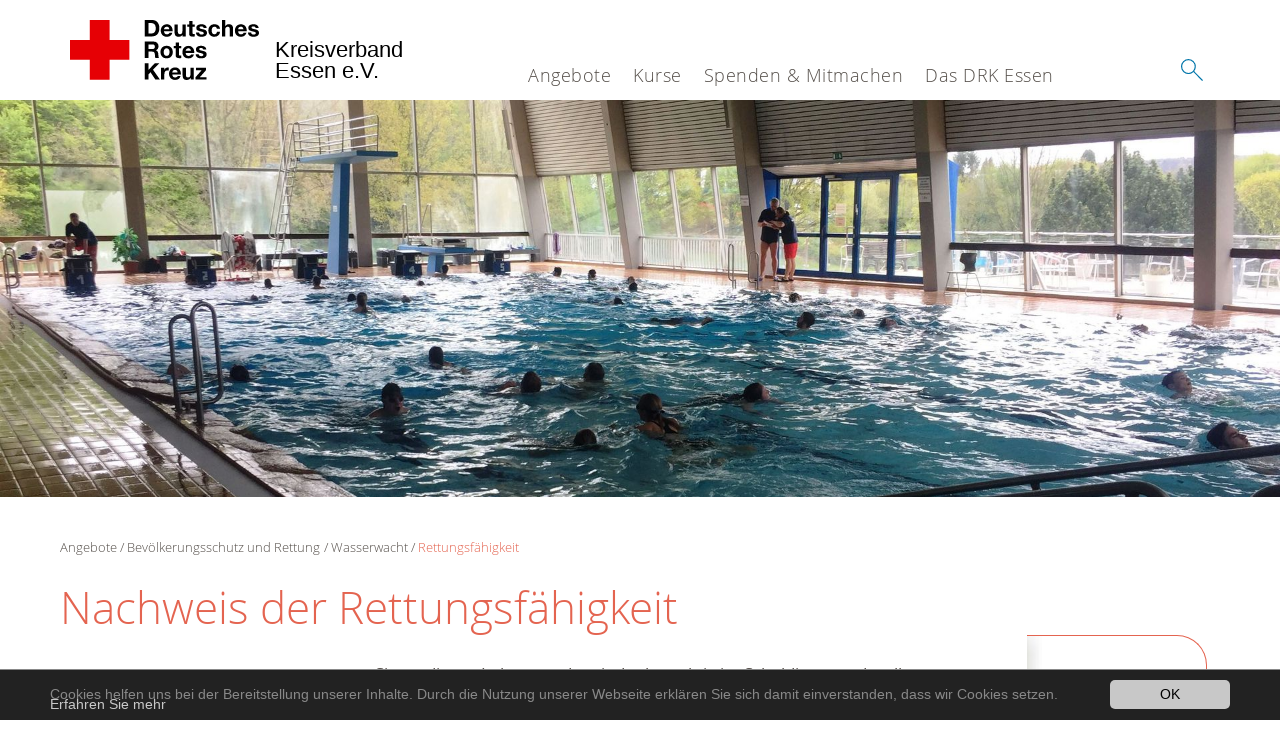

--- FILE ---
content_type: text/html; charset=utf-8
request_url: https://www.drk-essen.de/angebote/bevoelkerungsschutz-und-rettung/wasserwacht/rettungsfaehigkeit.html
body_size: 10405
content:
<!DOCTYPE html>
<html lang="de">
<head>

<meta charset="utf-8">
<!-- 
	This website is powered by TYPO3 - inspiring people to share!
	TYPO3 is a free open source Content Management Framework initially created by Kasper Skaarhoj and licensed under GNU/GPL.
	TYPO3 is copyright 1998-2020 of Kasper Skaarhoj. Extensions are copyright of their respective owners.
	Information and contribution at https://typo3.org/
-->




<meta name="generator" content="TYPO3 CMS">
<meta name="X-UA-Compatible" content="IE=edge,chrome=1">


<link rel="stylesheet" type="text/css" href="/typo3conf/ext/drk_template_2016/Resources/Public/Css/main.css?1628760101" media="all">
<link rel="stylesheet" type="text/css" href="/typo3temp/Assets/ae0b4d4cc5.css?1759145708" media="all">
<link rel="stylesheet" type="text/css" href="/typo3conf/ext/drk_template_2016/Resources/Public/Css/print.css?1628760101" media="print">
<!--[if lte IE 9]><link rel="stylesheet" type="text/css" href="/typo3conf/ext/drk_template_2016/Resources/Public/Css/legacy-ie8.css?1628760101" media="all"><![endif]-->
<!--[if IE 9]><link rel="stylesheet" type="text/css" href="/typo3conf/ext/drk_template_2016/Resources/Public/Css/legacy-ie9.css?1628760101" media="all"><![endif]-->
<link rel="stylesheet" type="text/css" href="/typo3conf/ext/drk_template_2016/Resources/Public/Vendor/lightgallery/dist/css/lightgallery.min.css?1628760101" media="all">
<link rel="stylesheet" type="text/css" href="/typo3conf/ext/drk_template_2016/Resources/Public/Css/readspeaker.css?1628760101" media="all">
<link rel="stylesheet" type="text/css" href="/typo3temp/Assets/8292b05d9a.css?1759145708" media="all">



<script src="/typo3temp/compressor/merged-aa8075b5a52a23145caee8f9a9bc4039-df7651f4b6cbc8c793beadcbc7d57dea.js?1759145708" type="text/javascript"></script>


<link rel="stylesheet" type="text/css" media="all"  href="/typo3conf/ext/mindshape_cookie_hint/Resources/Public/Css/dark-bottom.css" />
<title>Rettungsfähigkeit - DRK-Kreisverband Essen e.V. </title><meta name="viewport" content="width=device-width, initial-scale=1.0, maximum-scale=2.0">        <meta name="msapplication-square70x70logo" content="/typo3conf/ext/drk_template_2016/Resources/Public/Images/png/windows-tile-70x70.png">
        <meta name="msapplication-square150x150logo" content="Resources/Public/Images/png/windows-tile-150x150.png">
        <meta name="msapplication-square310x310logo" content="/typo3conf/ext/drk_template_2016/Resources/Public/Images/png/windows-tile-310x310.png">
        <meta name="msapplication-TileImage" content="/typo3conf/ext/drk_template_2016/Resources/Public/Images/png/windows-tile-144x144.png">
        <meta name="msapplication-TileColor" content="#e60005">
        <link rel="apple-touch-icon-precomposed" sizes="152x152" href="/typo3conf/ext/drk_template_2016/Resources/Public/Images/png/apple-touch-icon-152x152-precomposed.png">
        <link rel="apple-touch-icon-precomposed" sizes="120x120" href="/typo3conf/ext/drk_template_2016/Resources/Public/Images/png/apple-touch-icon-120x120-precomposed.png">
        <link rel="apple-touch-icon-precomposed" sizes="76x76" href="/typo3conf/ext/drk_template_2016/Resources/Public/Images/png/apple-touch-icon-76x76-precomposed.png">
        <link rel="apple-touch-icon-precomposed" sizes="60x60" href="/typo3conf/ext/drk_template_2016/Resources/Public/Images/png/apple-touch-icon-60x60-precomposed.png">
        <link rel="apple-touch-icon-precomposed" sizes="144x144" href="/typo3conf/ext/drk_template_2016/Resources/Public/Images/png/apple-touch-icon-144x144-precomposed.png">
        <link rel="apple-touch-icon-precomposed" sizes="114x114" href="/typo3conf/ext/drk_template_2016/Resources/Public/Images/png/apple-touch-icon-114x114-precomposed.png">
        <link rel="apple-touch-icon-precomposed" sizes="72x72" href="/typo3conf/ext/drk_template_2016/Resources/Public/Images/png/apple-touch-icon-72x72-precomposed.png">
        <link rel="apple-touch-icon" sizes="57x57" href="/typo3conf/ext/drk_template_2016/Resources/Public/Images/png/apple-touch-icon.png">
        <link rel="shortcut icon" href="/typo3conf/ext/drk_template_2016/Resources/Public/Images/png/favicon.ico">
        <link rel="icon" type="image/png" sizes="64x64" href="/typo3conf/ext/drk_template_2016/Resources/Public/Images/png/favicon.png"><link href="/typo3conf/ext/drk_jobboard/Resources/Public/Css/application.css" rel="stylesheet" media="all"/>
<meta name="DCTERMS.title" content="Rettungsfähigkeit">
<meta name="description" content="Das Deutsche Rote Kreuz ist die nationale Gesellschaft der Internationalen Rotkreuz- und Rothalbmondbewegung in Deutschland. Sie leistet Hilfe für Menschen in Konfliktsituationen, bei Katastrophen, gesundheitlichen oder sozialen Notlagen.">
<meta name="DCTERMS.description" content="Das Deutsche Rote Kreuz ist die nationale Gesellschaft der Internationalen Rotkreuz- und Rothalbmondbewegung in Deutschland. Sie leistet Hilfe für Menschen in Konfliktsituationen, bei Katastrophen, gesundheitlichen oder sozialen Notlagen.">
<meta name="keywords" content="DRK,Deutsches Rotes Kreuz,Spenden,Spende,Katastrophenhilfe,Blutspende,Spenden für Syrien,Haiti,Flüchtlingsströme,Solferino,150 Jahre DRK,Syrien helfen,Bürgerkrieg Syrien,Silent Disaster,Stille Katastrophen,newsletter drk,Hilfe Syrien,Spendenkonto Syrien,katastrophenvorsorge,schulen">
<meta name="DCTERMS.subject" content="DRK,Deutsches Rotes Kreuz,Spenden,Spende,Katastrophenhilfe,Blutspende,Spenden für Syrien,Haiti,Flüchtlingsströme,Solferino,150 Jahre DRK,Syrien helfen,Bürgerkrieg Syrien,Silent Disaster,Stille Katastrophen,newsletter drk,Hilfe Syrien,Spendenkonto Syrien,katastrophenvorsorge,schulen">
<meta name="copyright" content="2026">
<meta name="DCTERMS.rights" content="2026">
<meta name="author" content="Deutsches Rotes Kreuz">
<meta name="DCTERMS.creator" content="Deutsches Rotes Kreuz">
<meta name="rating" content="General">
<meta name="date" content="2023-04-30T13:07:03+02:00">
<meta name="DCTERMS.date" content="2023-04-30T13:07:03+02:00">
<meta name="robots" content="index,follow">
<meta name="revisit-after" content="1">
<link rel="canonical" href="https://www.drk-essen.de/angebote/bevoelkerungsschutz-und-rettung/wasserwacht/rettungsfaehigkeit.html">
<meta property="og:title" content="Rettungsfähigkeit">
<meta property="og:type" content="article">
</head>
<body>


<div class="c-page c-page--twocolumns">
    
    <header class="c-page-head js-sticky">
        <nav data-topbar role="navigation">

            <div class="o-section__wrapper">
                <label for="showSearch" class="searchbutton" onclick="window.setTimeout(function() {jQuery('#headSearchField').focus();}, 300);">
                    <svg role="img" class="c-search-form__btn-img o-icon-button__icon" aria-label="Suche starten">
                        <title class="h-sr-only">
                            Suche starten
                        </title>
                        <use xmlns:xlink="http://www.w3.org/1999/xlink" xlink:href="/typo3conf/ext/drk_template_2016/Resources/Public/Images/svg/spritemap.svg#sprite-search"></use>
                    </svg>
                </label>
                <input type="checkbox" id="showSearch">
                <div class="searchform">
                    <form action="/suche.html?tx__%5Bcontroller%5D=Standard&amp;cHash=886c999e2538c66c173579fbb5b2c227" method="post">
<div>
<input type="hidden" name="__referrer[@extension]" value="" />
<input type="hidden" name="__referrer[@controller]" value="Standard" />
<input type="hidden" name="__referrer[@action]" value="index" />
<input type="hidden" name="__referrer[arguments]" value="YTowOnt9882dde193f40624d69a75fe0ad9b152015567d4d" />
<input type="hidden" name="__referrer[@request]" value="a:3:{s:10:&quot;@extension&quot;;N;s:11:&quot;@controller&quot;;s:8:&quot;Standard&quot;;s:7:&quot;@action&quot;;s:5:&quot;index&quot;;}a7fa2e86efa059f6c507626c81a265b0c4ae86a6" />
<input type="hidden" name="__trustedProperties" value="a:1:{s:15:&quot;tx_kesearch_pi1&quot;;a:1:{s:5:&quot;sword&quot;;i:1;}}aadf3a56ac6321732cb6adb2188406b7d3a1589f" />
</div>

                        <input placeholder="Suchtext" class="o-form__field o-form__field o-form__field--text" id="headSearchField" type="text" name="tx_kesearch_pi1[sword]" />
                    </form>
                </div>
                <div class="c-page-body__column--main">
                    <div class="ac-container"><input type="checkbox" id="showMenu"><ul class="dropdown dropdown-linear dropdown-columnar" id="nav"><li class="dir"><label for="menu-page-5" class="main"><label for="menu-page-5" class="nav-more">+</label>Angebote</label><input type="checkbox" id="menu-page-5"><ul class="column ac-small"><li><ul><li class="sub"><label class="navigationSection" for="menu-page-2067" class="nav-title"><label for="menu-page-2067" class="nav-more">+</label>Alltagshilfen</label><input type="checkbox" id="menu-page-2067"><ul class="ac-small"><li><a href="/angebote/alltagshilfen/hausnotruf.html">Hausnotruf</a></li><li><a href="/angebote/alltagshilfen/mobilruf-drk-watch.html">Mobilruf / DRK-Watch</a></li><li><a href="/angebote/alltagshilfen/pflegeberatung.html">Pflegeberatung</a></li><li><a href="/angebote/alltagshilfen/pflegebox.html">Pflegebox</a></li><li><a href="/angebote/alltagshilfen/kleiderkammer.html">Kleiderkammer</a></li><li><a href="/angebote/alltagshilfen/heinzelwerker.html">Heinzelwerker</a></li><li><a href="/angebote/besondere-angebote/menueservice.html">Menüservice</a></li></ul></li></ul></li><li><ul><li class="sub"><label class="navigationSection" for="menu-page-2068" class="nav-title"><label for="menu-page-2068" class="nav-more">+</label>Wohnen, Betreuen, Pflegen</label><input type="checkbox" id="menu-page-2068"><ul class="ac-small"><li><a href="/angebote/wohnen-betreuen-pflegen/drk-essen-kita-ggmbh.html">DRK Essen Kita gGmbH</a></li><li><a href="/angebote/wohnen-betreuen-pflegen/ambulante-pflege.html">Ambulante Pflege</a></li><li><a href="/angebote/wohnen-betreuen-pflegen/kurzzeitpflege.html">Kurzzeitpflege</a></li><li><a href="/angebote/wohnen-betreuen-pflegen/stationaere-pflegeeinrichtungen.html">Stationäre Pflegeeinrichtungen</a></li><li><a href="/angebote/wohnen-betreuen-pflegen/tagespflege.html">Tagespflege</a></li></ul></li></ul></li><li><ul><li class="sub"><label class="navigationSection" for="menu-page-2767" class="nav-title"><label for="menu-page-2767" class="nav-more">+</label>Gesellschaft & Soziales</label><input type="checkbox" id="menu-page-2767"><ul class="ac-small"><li><a href="/angebote/gesellschaft-soziales/soziale-naehwerkstatt.html">Soziale Nähwerkstatt</a></li><li><a href="/angebote/besondere-angebote/zentrum-60plus-heckstrasse.html">Zentrum 60plus Heckstraße</a></li><li><a href="/angebote/besondere-angebote/seniorenreisen.html">Seniorenreisen</a></li><li><a href="/angebote/besondere-angebote/angebote-fuer-senioren.html">Angebote für Senioren</a></li><li><a href="/angebote/besondere-angebote/verbindungsrad.html">VerbindungsRad</a></li><li><a href="/angebote/besondere-angebote/strickwerkstatt.html">Strickwerkstatt</a></li><li><a href="/angebote/gesellschaft-soziales/persoenliche-krisenvorsorge.html">Persönliche Krisenvorsorge</a></li><li><a href="/angebote/besondere-angebote/kaeltehilfe.html">Kältehilfe</a></li></ul></li></ul></li><li><ul><li class="sub"><label class="navigationSection" for="menu-page-2588" class="nav-title"><label for="menu-page-2588" class="nav-more">+</label>Besondere Angebote</label><input type="checkbox" id="menu-page-2588"><ul class="ac-small"><li><a href="/angebote/besondere-angebote/digital-im-alter.html">Digital im Alter</a></li><li><a href="/angebote/besondere-angebote/historische-ausstellung.html">Historische Ausstellung</a></li><li><a href="/angebote/besondere-angebote/genfer-abkommen.html">Genfer Abkommen</a></li><li><a href="/angebote/besondere-angebote/rotkreuzdose.html">Rotkreuzdose</a></li></ul></li></ul></li><li><ul><li class="sub"><label class="navigationSection" for="menu-page-241" class="nav-title"><label for="menu-page-241" class="nav-more">+</label>Bevölkerungsschutz und Rettung</label><input type="checkbox" id="menu-page-241"><ul class="ac-small"><li><a href="/angebote/bevoelkerungsschutz-und-rettung/fahrdienst-aerztlicher-notdienst.html">Fahrdienst Ärztlicher Notdienst</a></li><li><a href="/angebote/bevoelkerungsschutz-und-rettung/blutspende.html">Blutspende</a></li><li><a href="/angebote/bevoelkerungsschutz-und-rettung/einsatzleitzentrale.html">Einsatzleitzentrale</a></li><li><a href="/angebote/bevoelkerungsschutz-und-rettung/erste-hilfe.html">Erste Hilfe</a></li><li><a href="/angebote/bevoelkerungsschutz-und-rettung/gefluechtetenarbeit.html">Geflüchtetenunterkünfte</a></li><li><a href="/angebote/bevoelkerungsschutz-und-rettung/krankentransport.html">Krankentransport</a></li><li><a href="/angebote/bevoelkerungsschutz-und-rettung/medizinischer-transportdienst.html">Medizinischer Transportdienst</a></li><li><a href="/angebote/bevoelkerungsschutz-und-rettung/notfallseelsorge.html">Fahrdienst Notfallseelsorge</a></li><li><a href="/angebote/bevoelkerungsschutz-und-rettung/rettungsdienst.html">Rettungsdienst</a></li><li><a href="/angebote/bevoelkerungsschutz-und-rettung/sanitaetsdienst.html">Sanitätsdienst</a></li><li><a href="/angebote/bevoelkerungsschutz-und-rettung/wasserwacht.html">Wasserwacht</a></li></ul></li><li class="sub"><label class="navigationSection" for="menu-page-2103" class="nav-title"><label for="menu-page-2103" class="nav-more">+</label>Suchdienst</label><input type="checkbox" id="menu-page-2103"><ul class="ac-small"><li><a href="/angebote/suchdienst/kreisauskunftsbuero.html">Kreisauskunftsbüro</a></li><li><a href="/angebote/suchdienst/suchdienst.html">Suchdienst</a></li></ul></li></ul></li></ul></li><li class="dir"><label for="menu-page-271" class="main"><label for="menu-page-271" class="nav-more">+</label>Kurse</label><input type="checkbox" id="menu-page-271"><ul class="column ac-small"><li><ul><li class="sub"><label class="navigationSection" for="menu-page-2063" class="nav-title"><label for="menu-page-2063" class="nav-more">+</label>Erste Hilfe</label><input type="checkbox" id="menu-page-2063"><ul class="ac-small"><li><a href="/kurse/erste-hilfe/erste-hilfe-ausbildung.html">Ausbildung in Erster Hilfe</a></li><li><a href="/kurse/erste-hilfe/first-aid-course-in-english.html">First Aid Course in English</a></li><li><a href="/kurse/erste-hilfe/erste-hilfe-am-kind.html">Erste Hilfe am Kind</a></li><li><a href="/kurse/erste-hilfe/erste-hilfe-am-hund.html">Erste Hilfe am Hund</a></li><li><a href="/kurse/erste-hilfe/erste-hilfe-bei-sportunfaellen.html">Erste Hilfe bei Sportunfällen</a></li></ul></li></ul></li><li><ul><li class="sub"><label class="navigationSection" for="menu-page-2062" class="nav-title"><label for="menu-page-2062" class="nav-more">+</label>Erste Hilfe im Betrieb</label><input type="checkbox" id="menu-page-2062"><ul class="ac-small"><li><a href="/kurse/erste-hilfe-im-betrieb/betriebliche-erste-hilfe-ausbildung.html">Betriebliche Erste Hilfe – Ausbildung</a></li><li><a href="/kurse/erste-hilfe-im-betrieb/brandschutzhelfer.html">Brandschutzhelfer</a></li><li><a href="/kurse/erste-hilfe-im-betrieb/erste-hilfe-schulung-in-bildungs-und-betreuungseinrichtungen-fuer-kinder.html">Erste-Hilfe-Schulung in Bildungs- und Betreuungseinrichtungen für Kinder</a></li></ul></li></ul></li><li><ul><li class="sub"><label class="navigationSection" for="menu-page-2596" class="nav-title"><label for="menu-page-2596" class="nav-more">+</label>Rettungsdienstliche Ausbildung</label><input type="checkbox" id="menu-page-2596"><ul class="ac-small"><li><a href="/kurse/rettungsdienstliche-ausbildung/rettungssanitaeterin.html">Rettungssanitäter*in</a></li><li><a href="/kurse/rettungsdienstliche-ausbildung/rettungshelferin-nrw.html">Rettungshelfer*in NRW</a></li></ul></li></ul></li><li><ul><li class="sub"><label class="navigationSection" for="menu-page-2598" class="nav-title"><label for="menu-page-2598" class="nav-more">+</label>Unterweisungen</label><input type="checkbox" id="menu-page-2598"><ul class="ac-small"><li><a href="/kurse/unterweisungen/arbeitssicherheitarbeitsschutz.html">Arbeitssicherheit/Arbeitsschutz</a></li><li><a href="/kurse/unterweisungen/reanimationstraining.html">Reanimationstraining</a></li></ul></li></ul></li><li><ul><li class="sub"><label class="navigationSection" for="menu-page-2601" class="nav-title"><label for="menu-page-2601" class="nav-more">+</label>Serviceangebot</label><input type="checkbox" id="menu-page-2601"><ul class="ac-small"><li><a href="/kursanmeldung/hinweise/agb.html">AGB</a></li><li><a href="/kursanmeldung/hinweise.html">Hinweise zum Kursangebot</a></li><li><a href="https://held.drk-essen.de">Terminübersicht</a></li><li><a href="/kurse/serviceangebot/drk-schulungen-individuell.html">DRK-Schulungen individuell</a></li><li><a href="/kurse/erste-hilfe-im-betrieb/betriebliche-erste-hilfe-ausbildung/das-formular-der-berufsgenossenschaft.html">BG-Formular</a></li><li><a href="/kurse/serviceangebot/dguv-informationen.html">DGUV-Informationen</a></li><li><a href="/kurse/serviceangebot/informationen-zum-download.html">Informationen zum Download</a></li><li><a href="/kurse/serviceangebot/kleiner-lebensretter.html">Kleiner Lebensretter</a></li></ul></li></ul></li></ul></li><li class="dir"><label for="menu-page-6" class="main"><label for="menu-page-6" class="nav-more">+</label>Spenden & Mitmachen</label><input type="checkbox" id="menu-page-6"><ul class="column ac-small"><li><ul><li class="sub"><label class="navigationSection" for="menu-page-2740" class="nav-title"><label for="menu-page-2740" class="nav-more">+</label>Unsere Herzensprojekte</label><input type="checkbox" id="menu-page-2740"><ul class="ac-small"><li><a href="/spenden-mitmachen/spenden-mitmachen/unsere-herzensprojekte/naturschutzgruppe-der-wasserwacht.html">Naturschutzgruppe der Wasserwacht</a></li><li><a href="/spenden-mitmachen/spenden-mitmachen/unsere-herzensprojekte/lebensretter-im-wasser-drk-wasserwacht-in-essen.html">Lebensretter im Wasser: Wasserwacht in Essen</a></li><li><a href="/spenden-mitmachen/spenden-mitmachen/unsere-herzensprojekte/notfallseelsorge.html">Notfallseelsorge</a></li><li><a href="/angebote/besondere-angebote/kaeltehilfe.html">DRK-Kältehilfe für Menschen auf der Straße</a></li></ul></li><li class="sub"><label class="navigationSection" for="menu-page-2038" class="nav-title"><label for="menu-page-2038" class="nav-more">+</label>Spenden</label><input type="checkbox" id="menu-page-2038"><ul class="ac-small"><li><a href="/spenden.html">Spendenkonto</a></li><li><a href="/jetzt-spenden.html">Online-Spende</a></li><li><a href="/spenden-mitmachen/spenden-mitmachen/spenden.html">Spenden</a></li><li><a href="/spenden-mitmachen/spenden-mitmachen/warum-ueberhaupt-spenden.html">Warum überhaupt spenden?</a></li><li><a href="/angebote/bevoelkerungsschutz-und-rettung/blutspende.html">Blutspende</a></li><li><a href="/spenden-mitmachen/spenden-mitmachen/kondolenzspende.html">Kondolenzspende</a></li><li><a href="/angebote/alltagshilfen/kleiderkammer/kleidercontainer.html">Kleidercontainer</a></li><li><a href="/spenden-mitmachen/spenden-mitmachen/sachspenden.html">Sachspenden</a></li></ul></li></ul></li><li><ul><li class="sub"><label class="navigationSection" for="menu-page-2736" class="nav-title"><label for="menu-page-2736" class="nav-more">+</label>Fördermitgliedschaft</label><input type="checkbox" id="menu-page-2736"><ul class="ac-small"><li><a href="/spenden-mitmachen/foerdermitgliedschaft/ihre-mitgliedschaft.html">Ihre Mitgliedschaft</a></li><li><a href="/spenden-mitmachen/foerdermitgliedschaft/flugdienst.html">Flugdienst</a></li><li><a href="/spenden-mitmachen/foerdermitgliedschaft/mitglied-werden.html">Mitglied werden</a></li></ul></li><li class="sub"><label class="navigationSection" for="menu-page-2693" class="nav-title"><label for="menu-page-2693" class="nav-more">+</label>Unterstützen</label><input type="checkbox" id="menu-page-2693"><ul class="ac-small"><li><a href="/spenden-mitmachen/unterstuetzen/unternehmen.html">Unternehmen</a></li><li><a href="/spenden-mitmachen/unterstuetzen/restcent-spenden.html">Restcent spenden</a></li><li><a href="/spenden-mitmachen/unterstuetzen/geldauflagen-und-bussgelder.html">Geldauflagen und Bußgelder</a></li><li><a href="/spenden-mitmachen/unterstuetzen/testamentspende.html">Testamentspende</a></li><li><a href="/spenden-mitmachen/unterstuetzen/pfandbon-spende.html">Pfandbon-Spende</a></li></ul></li></ul></li><li><ul><li class="sub"><label class="navigationSection" for="menu-page-1075" class="nav-title"><label for="menu-page-1075" class="nav-more">+</label>Zeit spenden</label><input type="checkbox" id="menu-page-1075"><ul class="ac-small"><li><a href="/spenden-mitmachen/helfer/zeit-spenden/ehrenamt.html">Ehrenamt</a></li><li><a href="/spenden-mitmachen/helfer/zeit-spenden/ehrenamtsboerse.html">Ehrenamtsbörse</a></li><li><a href="/spenden-mitmachen/helfer/zeit-spenden/bereitschaften.html">Bereitschaften</a></li><li><a href="/spenden-mitmachen/helfer/zeit-spenden/jugendrotkreuz-in-essen.html">Jugendrotkreuz in Essen</a></li><li><a href="/spenden-mitmachen/helfer/zeit-spenden/wohlfahrt-und-sozialarbeit.html">Wohlfahrt und Sozialarbeit</a></li><li><a href="/spenden-mitmachen/helfer/zeit-spenden/freiwilliges-soziales-jahr.html">Freiwilliges Soziales Jahr</a></li><li><a href="/spenden-mitmachen/helfer/zeit-spenden/bundesfreiwilligendienst.html">Bundesfreiwilligendienst</a></li><li><a href="/angebote/suchdienst.html">Suchdienst / Kreisauskunftsbüro</a></li><li><a href="/angebote/bevoelkerungsschutz-und-rettung/wasserwacht.html">Wasserwacht</a></li></ul></li></ul></li></ul></li><li class="dir"><label for="menu-page-8" class="main"><label for="menu-page-8" class="nav-more">+</label>Das DRK Essen</label><input type="checkbox" id="menu-page-8"><ul class="column ac-small"><li><ul><li class="sub"><label class="navigationSection" for="menu-page-407" class="nav-title"><label for="menu-page-407" class="nav-more">+</label>Wer wir sind</label><input type="checkbox" id="menu-page-407"><ul class="ac-small"><li><a href="/das-drk-essen/wer-wir-sind/die-ansprechpartner.html">Die Ansprechpersonen</a></li><li><a href="/das-drk-essen/wer-wir-sind/der-vorstand.html">Der Vorstand</a></li><li><a href="/das-drk-essen/wer-wir-sind/das-praesidium.html">Das Präsidium</a></li><li><a href="/das-drk-essen/wer-wir-sind/der-beirat.html">Der Beirat</a></li><li><a href="/das-drk-essen/wer-wir-sind/satzung.html">Satzung</a></li><li><a href="/das-drk-essen/wer-wir-sind/organigramm.html">Organigramm</a></li></ul></li></ul></li><li><ul><li class="sub"><label class="navigationSection" for="menu-page-2124" class="nav-title"><label for="menu-page-2124" class="nav-more">+</label>Selbstverständnis</label><input type="checkbox" id="menu-page-2124"><ul class="ac-small"><li><a href="/das-drk-essen/selbstverstaendnis/grundsaetze.html">Grundsätze</a></li><li><a href="/das-drk-essen/selbstverstaendnis/leitbild.html">Leitbild</a></li><li><a href="/das-drk-essen/selbstverstaendnis/auftrag.html">Auftrag</a></li><li><a href="/das-drk-essen/selbstverstaendnis/geschichte.html">Geschichte</a></li><li><a href="/das-drk-essen/selbstverstaendnis/transparenz.html">Transparenz</a></li><li><a href="/das-drk-essen/selbstverstaendnis/hinweisgebersystem.html">Hinweisgebersystem</a></li></ul></li></ul></li><li><ul><li class="sub"><label class="navigationSection" for="menu-page-2620" class="nav-title"><label for="menu-page-2620" class="nav-more">+</label>Karriere</label><input type="checkbox" id="menu-page-2620"><ul class="ac-small"><li><a href="/nc/das-drk-essen/karriere/stellenboerse/stellenboerse.html">Stellenbörse</a></li><li><a href="/das-drk-essen/karriere/ausbildung-in-der-altenhilfe.html">Ausbildung in der Altenhilfe</a></li><li><a href="/das-drk-essen/karriere/arbeiten-im-drk-rettungsdienst.html">Arbeiten im DRK-Rettungsdienst</a></li><li><a href="/das-drk-essen/karriere/kaufmaennische-ausbildung.html">Kaufmännische Ausbildung</a></li><li><a href="/spenden-mitmachen/helfer/zeit-spenden/freiwilliges-soziales-jahr.html">Freiwilliges Soziales Jahr</a></li><li><a href="/spenden-mitmachen/helfer/zeit-spenden/bundesfreiwilligendienst.html">Bundesfreiwilligendienst</a></li></ul></li></ul></li><li><ul><li class="sub"><label class="navigationSection" for="menu-page-2099" class="nav-title"><label for="menu-page-2099" class="nav-more">+</label>Kontakt</label><input type="checkbox" id="menu-page-2099"><ul class="ac-small"><li><a href="/das-drk-essen/kontakt/wegbeschreibung.html">Wegbeschreibung</a></li><li><a href="/das-drk-essen/kontakt/kontaktformular.html">Kontaktformular</a></li><li><a href="/das-drk-essen/wer-wir-sind/die-ansprechpartner.html">Ansprechpersonen</a></li><li><a href="/angebote/angebotsfinder.html">Angebotsfinder</a></li><li><a href="/angebote/kleidercontainerfinder.html">Kleidercontainerfinder</a></li></ul></li></ul></li><li><ul><li class="sub"><label class="navigationSection" for="menu-page-2125" class="nav-title"><label for="menu-page-2125" class="nav-more">+</label>Presse & Service</label><input type="checkbox" id="menu-page-2125"><ul class="ac-small"><li><a href="/das-drk-essen/presse-service/informationsmaterial.html">Informationsmaterial</a></li><li><a href="/das-drk-essen/presse-service/presse-und-oeffentlichkeitsarbeit.html">Presse- und Öffentlichkeitsarbeit</a></li><li><a href="/das-drk-essen/presse-service/meldungen.html">Meldungen</a></li><li><a href="/das-drk-essen/presse-service/termine.html">Termine</a></li><li><a href="/das-drk-essen/presse-service/girls-day.html">Girls' Day</a></li><li><a href="/das-drk-essen/presse-service/boys-day.html">Boys' Day</a></li><li><a href="/das-drk-essen/presse-service/kreisversammlung.html">Kreisversammlung</a></li><li><a href="/das-drk-essen/presse-service/jahresbericht.html">Jahresbericht</a></li><li><a href="/das-drk-essen/presse-service/sanitaetsdienst-anfordern.html">Sanitätsdienst anfordern</a></li></ul></li></ul></li></ul></li></ul></div>
                </div>
                <aside class="c-page-body__column c-page-body__column--aside">
                    <label for="showMenu" id="showMenuLabel">
                        <span class="c-menu-main-toggle__icon-wrap js-toggle c-menu-main-toggle--open is-active">
                            <svg role="img" class="c-menu-main-toggle__icon" aria-labelledby="sprite-menu">
                                <title class="h-sr-only" id="sprite-menu">
                                    Menü
                                </title>
                                <use xmlns:xlink="http://www.w3.org/1999/xlink" xlink:href="/typo3conf/ext/drk_template_2016/Resources/Public/Images/svg/spritemap.svg#sprite-menu"></use>
                            </svg>
                        </span>
                    </label>
                    
<span class="c-page-head__title">
    
            <a class="c-page-head__home-link" title="Deutsches Rotes Kreuz" href="/">
                <svg role="img" class="c-page-head__logo"
                     aria-labelledby="sprite-logo-drk">
                    <title class="h-sr-only" id="sprite-logo-drk">
                        Deutsches Rotes Kreuz
                    </title>
                    <use
                            xlink:href="/typo3conf/ext/drk_template_2016/Resources/Public/Images/svg/spritemap.svg#sprite-logo-drk"></use>
                </svg>
                
        <span class="brand">
            <span class="line1">
                &nbsp;
            </span>
            <span class="line2">
                Kreisverband&nbsp;
            </span>
            <span class="line3">
                Essen e.V.&nbsp;
            </span>
        </span>

            </a>
        
</span>



                </aside>
            </div>

             
        </nav>
    </header>


    <main class="c-page-body" role="main">
        
            



    <section class="o-section">
        <div class="c-stage-teaser o-stage">
            <figure class="o-stage__img-wrap">
                
                        <img class="o-stage__image" alt="anhang3.jpg" data-interchange="[/fileadmin/_processed_/1/4/csm_anhang3_0dc0c6a912.jpg, (small)],[/fileadmin/_processed_/1/4/csm_anhang3_7873ab9723.jpg, (medium)],[/fileadmin/_processed_/1/4/csm_anhang3_aac7c8ecc1.jpg, (default)]" />
                        





                    
            </figure>
            
        </div>
    </section>


        
        <article class="c-article   o-section">
            <div class="language-easy-language">
    <a href="/angebote/bevoelkerungsschutz-und-rettung/wasserwacht/rettungsfaehigkeit.html" class="language language-active"><img src="/typo3temp/menu/csm_leichte-sprache-deutsch-klein_d4ec97f489_c21feadeb2.gif" width="176" height="64"  alt="Rettungsfähigkeit" /></a><a href="/leichte-sprache/angebote/bevoelkerungsschutz-und-rettung/wasserwacht/rettungsfaehigkeit.html" class="language language-hidden"><img src="/typo3temp/menu/csm_leichte-sprache-klein_0e3959f369_42429ce078.gif" width="176" height="64"  alt="Rettungsfähigkeit" /></a>
</div>
            <div class="o-section__wrapper">
                
    <div class="c-menu-breadcrumb o-gridblock">
        <div class="c-menu-breadcrumb__wrapper">
            <h4 class="h-hide">
                Sie befinden sich hier:
            </h4>
            <ol class="c-menu-breadcrumb__list"><li class="c-menu-breadcrumb__item">Angebote</li><li class="c-menu-breadcrumb__item"><a href="/angebote/bevoelkerungsschutz-und-rettung.html" title="Bevölkerungsschutz und Rettung" class="c-menu-breadcrumb__link">Bevölkerungsschutz und Rettung</a></li><li class="c-menu-breadcrumb__item"><a href="/angebote/bevoelkerungsschutz-und-rettung/wasserwacht.html" title="Wasserwacht" class="c-menu-breadcrumb__link">Wasserwacht</a></li><li class="c-menu-breadcrumb__item"><a href="/angebote/bevoelkerungsschutz-und-rettung/wasserwacht/rettungsfaehigkeit.html" class="c-menu-breadcrumb__link is-active">Rettungsfähigkeit</a></li></ol>
        </div>
    </div>

                
                        
                        
                        <div id="ContentForReadspeaker">
                          <header class="c-article__header o-section__header">
                                  

<div class="o-cms-content" id="c21519">
    
        

    
        
            <h1 class="o-cms-content__headline">
                Nachweis der Rettungsfähigkeit
            </h1>
        
        
        
        
        
        
        
    



    
</div>


                          </header>
                          <div class="c-page-body__column c-page-body__column--main">
                              


    
        
<!-- COMPONENT: FLYOUT // Pictogram & text, Call to action // BEGIN -->
<div class="c-flyout   js-flyout">
    <div class="c-flyout__body   js-toggle-visible">
        <div class="c-flyout__content">
            <div class="o-media o-media--stacked o-media--">
                <figure class="o-media__img">
                    <!-- Pictogram // BEGIN -->
                    





                    
                    <!-- Pictogram // END -->
                </figure>
                <!-- Editable content // BEGIN -->
                <div class="o-media__body">
                    <h4></h4>
                    <h4 class="o-cms-content__headline">Ansprechpartner</h4>
<p><b><span style="font-size: 12.012px;">Wasserwacht</span><br><br></b>Tel.: 0201/84 74 - 0<br><a href="javascript:linkTo_UnCryptMailto('nbjmup+xbttfsxbdiuAesl.fttfo\/ef');">wasserwacht(at)drk-essen.de</a>&nbsp;</p>
                </div>
                <!-- Editable content // END -->
            </div>
        </div>

        <div class="c-flyout__foot">
            
        </div>

    </div>
</div>
<!-- COMPONENT: FLYOUT // Pictogram & text, Call to action // END -->


    




<div class="o-cms-content" id="c21520">
    
        

    
        
        
        
        
        
        
            
        
        
    



    

    <div class="o-cms-content__body">
        
        
        
        
            <div class="o-media o-media--stacked">
        

            
            
                


        
    











            
            

            
            <div class="o-media__body">
                <div><p><b>Sie studieren Lehramt oder sind schon aktiv im Schuldienst und wollen Schwimmunterricht an der Schule geben? Lernen Sie bei uns die Grundlagen für ihre verantwortungsvolle Rolle beim Schwimmunterricht.</b></p></div><div></div><div><p>Gemäß des Runderlasses des Ministeriums benötigen Sie zur Durchführung von Schwimmunterricht den Nachweis der Rettungsfähigkeit. Alternativ können Sie das Rettungsschwimmabzeichen Bronze erwerben, welches wir Ihnen empfehlen.</p></div><div></div><div><p>Hinweis: Für Wasseraktivitäten außerhalb von Schwimmhallen (z.B. Kanufahren oder Segeln während Klassenfahrten) ist das Deutsche Rettungsschwimmabzeichen Silber vorgeschrieben.</p></div><div><table class="c-table"><tbody><tr><td>Wann:&nbsp;</td><td>donnerstags &amp; freitags, 20:00 Uhr (außerhalb der Schulferien)</td></tr><tr><td>Wo:&nbsp;</td><td>Alte Badeanstalt, Altenessener Strasse (donnerstags); Thurmfeldbad Essen (freitags)<br><br>Preis: 60 Euro<br><br>Es wird ausdrücklich empfohlen besser das DRSA Bronze oder Silber zu erwerben! Die Voraussetzungen sind beim DRSA Bronze ähnlich, geben der Lehrkraft jedoch mehr Befugnisse / Möglichkeiten beispielsweise bei Ausflügen oder Klassenfahrten. Wir verweisen hierbei auch auf die jeweils aktuell veröffentlichte Qualifikationsmatrix des MSB NRW. Sprecht uns gerne darauf an!</td></tr><tr><td>Eigene Materialien:&nbsp;</td><td><br>Schwimmkleidung (Badeanzug/Badehose), Handtuch, Duschzeug und 1 Euro für den Spind im Schwimmbad. Kleidung für das Kleidungsschwimmen bitte nur nach Absprache mit dem Ausbilderteam mitbringen.</td></tr><tr><td>Fragen:&nbsp;</td><td>Schreiben Sie uns eine E-Mail an schwimmen(at)drk-essen.de!</td></tr></tbody></table></div>
            </div>

            
        </div>
    </div>
</div>


<div class="o-cms-content" id="c21521">
    
        

    
        
        
        
            <h3 class="o-cms-content__headline">
                Prüfungsbedingungen
            </h3>
        
        
        
        
        
    



    

    <div class="o-cms-content__body">
        
        
        
        
            <div class="o-media o-media--stacked">
        

            
            
                


        
    











            
            

            
            <div class="o-media__body">
                <div><p>Gemäß des RdErl. d. Ministeriums für Städtebau und Wohnen, Kultur und Sport - VII.4-8244-99/2002 u. d. Ministeriums für Schule, Jugend und Kinder 722.36-32/0-183/01 v. 30. 8. 2002 haben Lehrkräfte in NRW regelmäßig die so genannte &quot;Rettungsfähigkeit&quot; nachzuweisen.</p></div><div></div><div><p><b>Rettungsfähig im Sinne dieses Erlasse ist, wer entweder</b></p></div><div><ul class="o-list o-list--unordered"><li>im Besitz des <span style="background-color: rgb(255, 255, 255);"><a href="/angebote/bevoelkerungsschutz-und-rettung/wasserwacht/drsa-abzeichen.html" title="Öffnet internen Link im aktuellen Fenster" class="internal-link">Deutschen Rettungsschwimmabzeichens Bronze</a></span> ist</li></ul></div><div><p>oder</p></div><div><ul class="o-list o-list--unordered"><li>das <a href="/angebote/bevoelkerungsschutz-und-rettung/wasserwacht/schwimmabzeichen-dsa.html" title="Öffnet internen Link im aktuellen Fenster" class="internal-link">Deutsche Schwimmabzeichen Bronze</a> besitzt <b>und</b> folgende Prüfungsleistungen ablegt:<ul><li>von der Wasseroberfläche aus einen etwa 5 kg schweren Gegenstand vom Beckenboden (aus 2 bis 3 m Wassertiefe) heraufholen und zum Beckenrand bringen,</li><li>ca. 10 m weit tauchen,</li><li>Umklammerungen durch in Gefahr geratene Personen entweder vermeiden oder sich aus diesen lösen,</li><li>einen etwa gleich schweren Menschen mittels Kopf- oder Achselschleppgriff ca. 15 m weit schleppen und an Land bringen und</li><li>lebensrettende Sofortmaßnahmen ergreifen kann.</li></ul></li></ul></div>
            </div>

            
        </div>
    </div>
</div>


                              



                          </div>

                          <aside class="c-page-body__column c-page-body__column--aside">
                              





                              
    
        

<div class="o-cms-content" id="c21523">
    

    
        
        
        
        
        
        
            
        
        
    




    <div class="o-cms-content__body">
        <ul class="o-gridblock o-gridblock--1column">
            
                <li class="c-teaser-list__item">
                    <div class="c-teaser   o-media">
                        
                            
                            
                                
    <figure class="c-teaser__img c-teaser__img--left   o-media__img">
        <div class="o-media__imageholder">
            <a class="c-teaser__imagelink" title="Wasserwacht" href="/angebote/bevoelkerungsschutz-und-rettung/wasserwacht.html">
                
    
            <img title="Wasserwacht" alt="Wasserwacht" src="/fileadmin/Bilder_und_Videos/Angebote/Bevoelkerungsschutz_und_Rettung/Wasserwacht/Artikelteaserbild_Wasserwacht_orig.jpg" width="660" height="440" />
            


    <span class="o-media__copyright">
        Foto: A.Zelck / DRKS
    </span>




        

            </a>
        </div>
    </figure>

                            
                        

                        <div class="c-teaser__content   o-media__body">
                            <h3 class="c-teaser__title">
                                <a class="o-cms-content__header-link" title="Wasserwacht" href="/angebote/bevoelkerungsschutz-und-rettung/wasserwacht.html">
                                    
                                            Wasserwacht
                                        
                                </a>
                            </h3>

                            <p>
                                
                                    Die Wasserwacht rettet Menschenleben im und ums Gewässer, bildet Rettungsschwimmer aus und bringt Jung und Alt Schwimmen bei.
                                
                                <br>
                                <a class="c-teaser__link" title="Wasserwacht" href="/angebote/bevoelkerungsschutz-und-rettung/wasserwacht.html">
                                    Weiterlesen
                                </a>
                            </p>
                        </div>
                    </div>
                </li>
            
                <li class="c-teaser-list__item">
                    <div class="c-teaser   o-media">
                        
                            
                            
                                
    <figure class="c-teaser__img c-teaser__img--left   o-media__img">
        <div class="o-media__imageholder">
            <a class="c-teaser__imagelink" title="DRSA-Abzeichen" href="/angebote/bevoelkerungsschutz-und-rettung/wasserwacht/drsa-abzeichen.html">
                
    
            <img src="/fileadmin/Eigene_Bilder_und_Videos/Wasserwacht/drsa.jpg" width="820" height="544" alt="" />
            





        

            </a>
        </div>
    </figure>

                            
                        

                        <div class="c-teaser__content   o-media__body">
                            <h3 class="c-teaser__title">
                                <a class="o-cms-content__header-link" title="DRSA-Abzeichen" href="/angebote/bevoelkerungsschutz-und-rettung/wasserwacht/drsa-abzeichen.html">
                                    
                                            DRSA-Abzeichen
                                        
                                </a>
                            </h3>

                            <p>
                                
                                    Immer mehr Menschen und kleine Kinder verunglücken jährlich an Flüssen und öffentlichen Badeseen. Wir vermindern dies mit Ihrer Mitwirkung.

Werden Sie Rettungsschwimmer und helfen Sie uns, indem Sie die ersten Maßnahmen ergreifen, bis Hilfe eintrifft.
                                
                                <br>
                                <a class="c-teaser__link" title="DRSA-Abzeichen" href="/angebote/bevoelkerungsschutz-und-rettung/wasserwacht/drsa-abzeichen.html">
                                    Weiterlesen
                                </a>
                            </p>
                        </div>
                    </div>
                </li>
            
        </ul>
    </div>
</div>








    
    
    
    


                          </aside>
                        </div>
                    
            </div>
        </article>
    </main>
    
    <footer class="c-page-foot o-section">
        <div class="o-section__wrapper">
            <nav class="c-menu-footer" role="navigation">

                
                <div class="c-page-foot__column"><ul class="c-menu-footer__list c-menu-footer__list--l1"><li class="c-menu-footer__item c-menu-footer__item--l1">Spenden</li><li class="c-menu-footer__item c-menu-footer__item--l2"><a href="/jetzt-spenden.html" title="Jetzt spenden" class="c-menu-footer__link">Jetzt spenden</a></li><li class="c-menu-footer__item c-menu-footer__item--l2"><a href="/spenden.html" title="Spendenkonto" class="c-menu-footer__link">Spendenkonto</a></li><li class="c-menu-footer__item c-menu-footer__item--l2"><a href="/spenden-mitmachen/spenden-mitmachen/sachspenden.html" title="Sachspenden" class="c-menu-footer__link">Sachspenden</a></li></ul></div><div class="c-page-foot__column"><ul class="c-menu-footer__list c-menu-footer__list--l1"><li class="c-menu-footer__item c-menu-footer__item--l1">Mitwirken</li><li class="c-menu-footer__item c-menu-footer__item--l2"><a href="/spenden-mitmachen/foerdermitgliedschaft/mitglied-werden.html" title="Mitglied werden" class="c-menu-footer__link">Mitglied werden</a></li><li class="c-menu-footer__item c-menu-footer__item--l2"><a href="/spenden-mitmachen/helfer/zeit-spenden/ehrenamt.html" title="Ehrenamt" class="c-menu-footer__link">Ehrenamt</a></li><li class="c-menu-footer__item c-menu-footer__item--l2"><a href="/nc/das-drk-essen/karriere/stellenboerse/stellenboerse.html" title="Stellenbörse" class="c-menu-footer__link">Stellenbörse</a></li><li class="c-menu-footer__item c-menu-footer__item--l2"><a href="/angebote/bevoelkerungsschutz-und-rettung/blutspende.html" title="Blutspende" class="c-menu-footer__link">Blutspende</a></li></ul></div><div class="c-page-foot__column"><ul class="c-menu-footer__list c-menu-footer__list--l1"><li class="c-menu-footer__item c-menu-footer__item--l1">Informieren</li><li class="c-menu-footer__item c-menu-footer__item--l2"><a href="/das-drk-essen/presse-service/meldungen.html" title="Aktuelles" class="c-menu-footer__link">Aktuelles</a></li><li class="c-menu-footer__item c-menu-footer__item--l2"><a href="/angebote.html" title="Angebote" class="c-menu-footer__link">Angebote</a></li><li class="c-menu-footer__item c-menu-footer__item--l2"><a href="/das-drk-essen/wer-wir-sind/die-ansprechpartner.html" title="Ansprechpartner" class="c-menu-footer__link">Ansprechpartner</a></li><li class="c-menu-footer__item c-menu-footer__item--l2"><a href="/nc/das-drk-essen/karriere/stellenboerse/stellenboerse.html" title="Arbeiten für das DRK" class="c-menu-footer__link">Arbeiten für das DRK</a></li><li class="c-menu-footer__item c-menu-footer__item--l2"><a href="/das-drk-essen/presse-service/termine.html" title="Termine" class="c-menu-footer__link">Termine</a></li><li class="c-menu-footer__item c-menu-footer__item--l2"><a href="/das-drk-essen/selbstverstaendnis/transparenz.html" title="Transparenz" class="c-menu-footer__link">Transparenz</a></li></ul></div><div class="c-page-foot__column"><ul class="c-menu-footer__list c-menu-footer__list--l1"><li class="c-menu-footer__item c-menu-footer__item--l1">Service</li><li class="c-menu-footer__item c-menu-footer__item--l2"><a href="/das-drk-essen/kontakt/kontaktformular.html" title="Kontakt" class="c-menu-footer__link">Kontakt</a></li><li class="c-menu-footer__item c-menu-footer__item--l2"><a href="/footer-menue-deutsch/service/sitemap.html" title="Sitemap" class="c-menu-footer__link">Sitemap</a></li><li class="c-menu-footer__item c-menu-footer__item--l2"><a href="/footer-menue-deutsch/service/datenschutz.html" title="Datenschutz" class="c-menu-footer__link">Datenschutz</a></li><li class="c-menu-footer__item c-menu-footer__item--l2"><a href="/footer-menue-deutsch/service/social-media-netiquette.html" title="Social Media Netiquette" class="c-menu-footer__link">Social Media Netiquette</a></li><li class="c-menu-footer__item c-menu-footer__item--l2"><a href="/footer-menue-deutsch/service/impressum.html" title="Impressum" class="c-menu-footer__link">Impressum</a></li></ul></div>
                <div class="c-page-foot__column c-page-foot__column--large">
                    <div class="c-menu-social">
                        <p class="c-menu-social__headline">
                            
                                    Social Media-Kanäle des DRK
                                
                        </p>
                        <ul class="c-menu-social__list">
                            
                            <li class="c-menu-social__item">
                                <a href="https://twitter.com/roteskreuz_de"
                                   class="c-menu-social__link"
                                   target="_blank"
                                   title="zum Facebook-Profil">
                                    <svg role="img"
                                         class="c-menu-social__icon o-icon-button__icon"
                                         aria-label="zum Facebook-Profil">
                                        <title class="h-sr-only">
                                            zum Twitter-Profil
                                        </title>
                                        <use
                                            xlink:href="/typo3conf/ext/drk_template_2016/Resources/Public/Images/svg/spritemap.svg#sprite-twitter"></use>
                                    </svg>
                                </a>
                            </li>
                            
                            
                            <li class="c-menu-social__item">
                                <a href="https://de-de.facebook.com/rotkreuzessen/"
                                   class="c-menu-social__link"
                                   target="_blank"
                                   title="zum Facebook-Profil">
                                    <svg role="img"
                                         class="c-menu-social__icon o-icon-button__icon"
                                         aria-label="zum Facebook-Profil">
                                        <title class="h-sr-only">
                                            zum Facebook-Profil
                                        </title>
                                        <use
                                            xlink:href="/typo3conf/ext/drk_template_2016/Resources/Public/Images/svg/spritemap.svg#sprite-facebook"></use>
                                    </svg>
                                </a>
                            </li>
                            
                            
                            <li class="c-menu-social__item">
                                <a href="https://plus.google.com/+DrkDe-Deutsches-Rotes-Kreuz"
                                   class="c-menu-social__link"
                                   target="_blank"
                                   title="zum Google+-Profil des DRK">
                                    <svg role="img"
                                         class="c-menu-social__icon o-icon-button__icon"
                                         aria-label="zum Google+-Profil des DRK">
                                        <title class="h-sr-only">
                                            zum Google+-Profil des DRK
                                        </title>

                                        <use
                                            xlink:href="/typo3conf/ext/drk_template_2016/Resources/Public/Images/svg/spritemap.svg#sprite-googleplus"></use>
                                    </svg>
                                </a>
                            </li>
                            
                            
                            <li class="c-menu-social__item">
                                <a href="https://www.youtube.com/DRKonline"
                                   class="c-menu-social__link"
                                   target="_blank"
                                   title="zum Youtube-Profil des DRK">
                                    <svg role="img"
                                         class="c-menu-social__icon o-icon-button__icon"
                                         aria-label="zum Youtube-Profil des DRK">
                                        <title class="h-sr-only">
                                            zum Youtube-Profil des DRK
                                        </title>

                                        <use
                                            xlink:href="/typo3conf/ext/drk_template_2016/Resources/Public/Images/svg/spritemap.svg#sprite-youtube"></use>
                                    </svg>
                                </a>
                            </li>
                            
                            
                            <li class="c-menu-social__item">
                                <a href="http://blog.drk.de/"
                                   class="c-menu-social__link"
                                   target="_blank"
                                   title="zum Blog des DRK">
                                    <svg role="img"
                                         class="c-menu-social__icon o-icon-button__icon"
                                         aria-label="zum Blog des DRK">
                                        <title class="h-sr-only">
                                            zum Blog des DRK
                                        </title>

                                        <use
                                            xlink:href="/typo3conf/ext/drk_template_2016/Resources/Public/Images/svg/spritemap.svg#sprite-wordpress"></use>
                                    </svg>
                                </a>
                            </li>
                            
                        </ul>
                    </div>
                </div>
            </nav>
        </div>
    </footer>

</div>

    <a href="#" class="c-toplink">
        zum Anfang
    </a>


<script>
	window.cookieconsent_options = {
		
			learnMore: 'Erfahren Sie mehr',
		
		dismiss: 'OK',
		message: 'Cookies helfen uns bei der Bereitstellung unserer Inhalte. Durch die Nutzung unserer Webseite erklären Sie sich damit einverstanden, dass wir Cookies setzen.',
		
			link: '/footer-menue-deutsch/service/datenschutz.html',
		
	};
</script>
<script src="/typo3conf/ext/drk_jobboard/Resources/Public/JavaScript/jquery-2.1.4.min.js?1531145000" type="text/javascript"></script>
<script src="/typo3conf/ext/drk_jobboard/Resources/Public/JavaScript/jquery.validate.min.js?1531145000" type="text/javascript"></script>
<script src="/typo3conf/ext/drk_jobboard/Resources/Public/JavaScript/jquery.custom-file-input.js?1531145000" type="text/javascript"></script>
<script src="/typo3conf/ext/drk_jobboard/Resources/Public/JavaScript/jquery.jobboard.js?1531145000" type="text/javascript"></script>
<script src="/typo3temp/compressor/merged-b25587843a6c14863b13411cb1e4c8df-4b72f8d14b9f46b9c5dab9f3b594650a.js?1759145708" type="text/javascript"></script>
<script src="/typo3conf/ext/drk_courseregistration/Resources/Public/JavaScript/tx_drkcourseregistrationform.js?1531145232" type="text/javascript"></script>
<script src="/typo3conf/ext/drk_memberform/Resources/Public/JavaScripts/tx_drkmemberform.js?1539176526" type="text/javascript"></script>

<script src="//f1-eu.readspeaker.com/script/35/ReadSpeaker.js?pids=embhl"></script>
</body>
</html>